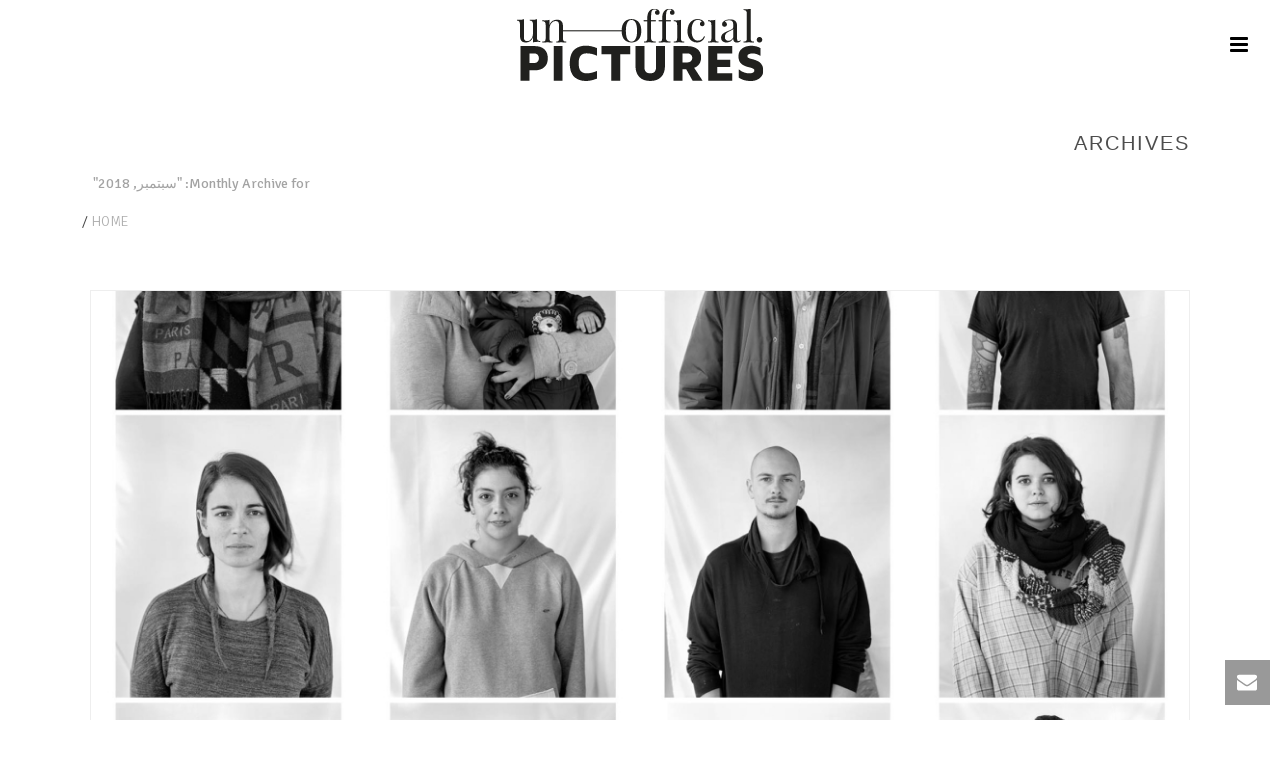

--- FILE ---
content_type: text/css
request_url: https://unofficial.pictures/wp-content/themes/jupiter-child/style.css?ver=6.9
body_size: 3389
content:
/*
Theme Name:     Jupiter Child Theme
Theme URI: 		http://demos.artbees.net/jupiter5
Description:    Child theme for the Jupiter theme 
Author:         Your name here
Theme URI: 		http://themeforest.net/user/artbees
Template:       jupiter
Text Domain: mk_framework
Domain Path: /languages/
*/

/* weisse schrift */
.color-white, .color-white h1, .color-white h2, .color-white h3, .color-white h4, .color-white h5, .color-white h6, .color-white p, .color-white a {
	color: #FFFFFF !important;
}

/* schwarze schrift */
.color-black, .color-black h1, .color-black h2, .color-black h3, .color-black h4, .color-black h5, .color-black h6, .color-black p, .color-black a {
	color: #000000 !important;
}

/* halb transparent (z.B. inaktive Fotos) */
.half-transparent {
	opacity: 0.3;
}


/* Captions mittig auf Bild setzen */
.mk-image.inside-image .mk-image-caption {
bottom: 50%;
width: 100%;
  height: 100%;
margin: 0; padding: 10px;
	padding-top:  10%;
background: none;
-webkit-transform: translateY(50%);
-ms-transform: translateY(50%);
transform: translateY(50%);
display: none;
}

.mk-image.inside-image:hover .mk-image-caption {
  background: rgba(40, 20, 0, 0.5) !important;
  display: block;
}


/* bugfix */
.mk-image.inside-image:hover .mk-image-caption {
	background: none;
}

/*Größen für Captions */
.mk-image.inside-image .mk-image-caption .mk-caption-title {
font-size: 35px;
font-weight: 600;
line-height: 1em;
}

.mk-image.inside-image .mk-image-caption .mk-caption-desc {
	font-size: 16px;
	font-weight: 600;
	line-height: 1.5em;
}


ul {
    list-style-type: ". ";  /* Punkte fuer Liste */
    margin-left: 0; 		/* linksbuendig */
}

ul li {
    margin-left: 0.5em;	/* linksbuendig */
}


/* tabs in product seite */
.woocommerce div.product .woocommerce-tabs ul.tabs li.active a, .woocommerce-page div.product .woocommerce-tabs ul.tabs li.active a {
    color: #f2af4b;
}

.woocommerce div.product .woocommerce-tabs ul.tabs li.active, .woocommerce-page div.product .woocommerce-tabs ul.tabs li.active {
    border-bottom-color: #f2af4b;
}


/* Fehler bei Frontend Upload */

.error {
	color: #f2af4b !important;
}


/* Blog Eintrag schöner */

.mk-blog-hero.bold-style::before {
	opacity: 0.2;
}

@media print {
	.mk-social-share {
		display: none;
	}
	
	.mk-blog-hero {
		display: none;
		/* min-height: inherit !important;
		height: inherit !important; */
	}
	
	.mk-blog-single, .theme-content {
		padding: 0 !important;
	}
}

/* Formularfelder zeitungsbestellung/gebote schmaler */
.wpcf7-number {
	width: 60px;
}

.gebot-gruen::after, .gebot-gelb::after, .gebot-rot::after {
	content: "€";
	position: relative;
	left: 4px;
}

/* Blocksatz */

.fliesstext-blocksatz p {
	text-align: justify !important;
	margin-bottom: 0;
	padding-left: 8%;
	padding-right: 8%;
}

.vier-spalten-blocksatz {
margin: 3% !important;
text-align: justify !important;
}



@media handheld, only screen and (max-width:1140px) {
 .vier-spalten-blocksatz {
	margin-bottom: 0 !important;
	margin-top: 0 !important;
 }
 .vier-spalten-blocksatz p {	
	 margin-bottom: 0;
	}
}

@media handheld, only screen and (min-width:1141px) {
 .vier-spalten-blocksatz {
	column-count: 4;
	column-gap: 4%;
 }

 .vier-spalten-blocksatz.zwei-spalten {
	column-count: 2;
	column-gap: 8%;
	width: 45%;
 }
	
 .vier-spalten-blocksatz.eine-spalte {
	column-count: 1;
	width: 21%;
 }	
}


/* auf handy überschriften auch links, nicht über display-breite */

@media handheld, only screen and (max-width:767px) {
 h1#fancy-title-5 {
  text-align:left !important;
 }
	
 .mk-grid {
    width: 100%;
 }	
}




/* Preis doch anzeigen */
.single-product .entry-summary .woocommerce-product-rating, .single-product .entry-summary .variations_form.cart, .single-product .entry-summary .price, .single-product .product .out-of-stock, .single-product .product > .onsale {
	display: block !important;
}

.woocommerce div.product p.price, .woocommerce div.product span.price, .woocommerce-page div.product p.price, .woocommerce-page div.product span.price{
	font-size: 18px;
	color: #000;
}


/* Name-Your-Price schmaler */
.woonp input {
    width: 100px !important;
}


/* Anz. Produkte pro Kategorie nicht gelb */
.woocommerce-loop-category__title mark.count {
	background-color: transparent;
}

/* Breadcrumbs dunkler groesser duenner */
#mk-breadcrumbs .mk-breadcrumbs-inner.light-skin, #mk-breadcrumbs .mk-breadcrumbs-inner.light-skin .separator {
    color: #444;
	font-size: 14px;
	font-weight: lighter;
}

#mk-breadcrumbs .mk-breadcrumbs-inner.dark-skin a:hover {
	color:#f2af4b;
}

/* Autor*in-Feld */
h1.product_title {
	margin: 0 !important;
}

h2.woocommerce-loop-product__title {
	padding-bottom: 0 !important;
}

.woocommerce-authors {
	display: block;
	margin-bottom: 10px;
	color: #444;
}


/* Preisdarstellungen formatiert */

.product p.wc-gzd-additional-info, .products p.wc-gzd-additional-info {
	margin: 0 !important;
}

.woocommerce ul.products li.product .price {
	font-weight: 400;
	font-size: 16px;
}

/* Cart Autor*in-Name drunter*/
a.mk-cart-product-image {
	float:left;
}

/* Cart Produktnamen */
td.product-name a {
	color:#000;
}

/* Checkout Felder Rand */

body.woocommerce-checkout .woocommerce input:not([type="submit"]):not([type="button"]):not([type="radio"]):not([type="checkbox"]):not(.qty):not(#coupon_code), body.woocommerce-checkout .woocommerce textarea, body.woocommerce-cart .woocommerce input:not([type="submit"]):not([type="button"]):not([type="radio"]):not([type="checkbox"]):not(.qty):not(#coupon_code), body.woocommerce-cart .woocommerce textarea, body.woocommerce-order-received .woocommerce input:not([type="submit"]):not([type="button"]):not([type="radio"]):not([type="checkbox"]):not(.qty):not(#coupon_code), body.woocommerce-order-received .woocommerce textarea {
	border-color: #999 !important;
}


/* Checkout Bestellübersicht doppelt weg */


.woocommerce-checkout .full-layout #customer_details .col-2 {
	display: none;
}

.woocommerce-checkout .full-layout #customer_details .col-1, #payment.woocommerce-checkout-payment, .woocommerce-checkout .full-layout .woocommerce-info {
    width: 100%;
	display: block;
	padding-bottom: 20px;
}

.woocommerce-checkout .full-layout .mk-wc-title {
	width: 100%;
}

h3#order_payment_heading  {
	display: none;
}

/* Produktbild und Text nebeneinander und größer */

.wc-gzd-product-name-left, .wc-gzd-product-name-right {
    display: ruby-text;
	float: inherit;
}

.woocommerce-checkout table.woocommerce-checkout-review-order-table .cart_item td {
    padding-top: 30px;
    padding-bottom: 10px;
}

/* Button-Farben einheitlich */
.woocommerce #respond input#submit, .woocommerce a.button, .woocommerce button.button, .woocommerce button.button.disabled, .woocommerce input.button, .woocommerce-page #respond input#submit, .woocommerce-page a.button, .woocommerce-page button.button, .woocommerce-page button.button.disabled, .woocommerce-page input.button, .woocommerce-page a.button.mk-wc-backword {
	background-color: #f2af4b !important;
	border-radius: 3px !important;
	color:#fff !important;
}

.woocommerce #respond input#submit:hover, .woocommerce a.button:hover, .woocommerce button.button:hover, .woocommerce button.button.disabled:hover, .woocommerce input.button:hover, .woocommerce-page #respond input#submit:hover, .woocommerce-page a.button:hover, .woocommerce-page button.button:hover, .woocommerce-page button.button.disabled:hover, .woocommerce-page input.button:hover, .woocommerce-page a.button.mk-wc-backword:hover {
	background-color: #c4234e !important;
}


/* Summe orange */

tr.order-total, .woocommerce-cart .woocommerce strong, .woocommerce-checkout .woocommerce strong, .woocommerce-order-received .woocommerce strong  {
	color: #f2af4b;
}



/* Cart-Symbol immer zeigen */
.add-cart-responsive-state {
    display: block;
}

/* Cart-Symbol nach links */

.add-cart-responsive-state a {
	left: 20px;
}

.mk-quick-contact-wrapper, .mk-quick-contact-wrapper.is-active {
	bottom: 15px !important;
}

@media handheld, only screen and (max-width:1140px) {
.mk-go-top {
	bottom: 67px !important;
}
}


/* sonstiges */
.large p  {
	font-size: 20px;
}


/* shop überschrift weg */

body.post-type-archive-product .page-title, body.single-product .page-title, body.tax-product_cat .page-title {
	display: none;
}

/* Breadcrumbs links */

#mk-breadcrumbs .mk-breadcrumbs-inner {
    float: left;
}


/* zoom cursor over product images */

.woocommerce div.product div.images img {
	cursor: -moz-zoom-in; 
    cursor: -webkit-zoom-in; 
    cursor: zoom-in;
}

/* Abstand vor Produkt Titel weg */
.woocommerce div.product .mk-single-product-badges, .woocommerce-page div.product .mk-single-product-badges {
    margin-bottom: 0;
}

/* Beschreibung größer */

div#tab-description p {
	font-size: 16px;
}

/* Hinweise ohne Abstand und grau */

body.single-product p.price {margin-bottom: 0;}

p.wc-gzd-additional-info {
	color: #666666;
}



/* easy appointments anpassen */
tr.row-location, tr.row-service, tr.row-worker {display: none;}

.column-white-with-padding {
	background-color: #FFFFFF;
	padding: 25px !important;
	padding-top: 15px !important;
}

.column-white-with-padding .event {
	border-top: 1px solid ;
	background-color: #EEEEEE;
	padding: 10px;
}

/* besser lesbare Schrift in Arabisch*/
html[lang="ar"] .mk-fancy-title, html[lang="ar"] p, html[lang="ar"] h1, html[lang="ar"] h2, html[lang="ar"] h3, html[lang="ar"] h4 {
	font-family: Verdana, Helvetica, Arial !important;
}

/* warenkorb-button sichtbar */

.woocommerce .woocommerce-message .button, .woocommerce-page .woocommerce-message .button {
	background-color: #f2af4b !important;
	padding: 5px !important;
}

.woocommerce-Message .button:hover, .woocommerce-message .button:hover {
    color: #FFF !important;
}

/* Unter Absätzen so viel Abstand wie Zeilenhöhe */
p {
	margin-bottom: 1.66em;
}

/* float:left reicht nicht bei ungleich hohen Spalten, daher clear:both - hier explizit Breiten für Borna Projekt */
@media (max-width: 1199px) {
	div.vc_col-md-3:nth-child(5) {
		clear: both;
	}
}

@media (max-width: 991px) {
	div.vc_col-sm-6:nth-child(3) {
		clear: both;
	}
}





--- FILE ---
content_type: image/svg+xml
request_url: https://unofficial.pictures/wp-content/uploads/2018/01/logo_light.svg
body_size: 6205
content:
<?xml version="1.0" encoding="utf-8"?>
<!-- Generator: Adobe Illustrator 16.0.3, SVG Export Plug-In . SVG Version: 6.00 Build 0)  -->
<!DOCTYPE svg PUBLIC "-//W3C//DTD SVG 1.1//EN" "http://www.w3.org/Graphics/SVG/1.1/DTD/svg11.dtd">
<svg version="1.1" id="Ebene_1" xmlns="http://www.w3.org/2000/svg" xmlns:xlink="http://www.w3.org/1999/xlink" x="0px" y="0px"
	 width="400px" height="146px" viewBox="0 0 400 146" enable-background="new 0 0 400 146" xml:space="preserve">
<line fill="none" stroke="#20201E" x1="206.063" y1="33.637" x2="225.625" y2="33.637"/>
<rect x="72.385" y="49.08" fill="#FFFFFF" width="101.607" height="1.75"/>
<g>
	<defs>
		<rect id="SVGID_1_" y="14.028" width="400" height="117.44"/>
	</defs>
	<clipPath id="SVGID_2_">
		<use xlink:href="#SVGID_1_"  overflow="visible"/>
	</clipPath>
	<path clip-path="url(#SVGID_2_)" fill="#FFFFFF" d="M33.891,65.129c0.788,0.97,2.173,1.456,4.157,1.456v1.47
		c-1.46-0.136-2.908-0.205-4.344-0.205c-3.012,0-5.441,0.331-7.289,0.992v-8.281c-1.142,2.875-2.732,4.996-4.774,6.365
		c-2.042,1.369-4.282,2.053-6.722,2.053c-3.148,0-5.579-0.891-7.289-2.67c-0.844-0.911-1.443-2.099-1.797-3.557
		c-0.354-1.459-0.53-3.332-0.53-5.613V39.553c0-2.167-0.389-3.741-1.163-4.722C3.365,33.851,1.984,33.36,0,33.36v-1.47
		c1.459,0.136,2.908,0.204,4.345,0.204c2.944,0,5.373-0.32,7.289-0.958v27.542c0,1.78,0.103,3.218,0.308,4.313
		c0.206,1.093,0.696,1.989,1.472,2.685c0.775,0.696,1.951,1.044,3.524,1.044c1.802,0,3.422-0.56,4.86-1.677
		c1.436-1.116,2.565-2.646,3.386-4.585c0.822-1.937,1.232-4.084,1.232-6.432V39.553c0-2.167-0.394-3.741-1.181-4.722
		c-0.786-0.98-2.172-1.472-4.158-1.472v-1.47c1.459,0.136,2.909,0.204,4.347,0.204c2.964,0,5.393-0.32,7.287-0.958v29.289
		C32.709,62.593,33.103,64.161,33.891,65.129"/>
	<path clip-path="url(#SVGID_2_)" fill="#FFFFFF" d="M58.116,33.925c2.086-1.335,4.441-2.001,7.065-2.001
		c3.26,0,5.736,0.876,7.425,2.633c0.867,0.959,1.489,2.139,1.864,3.542c0.376,1.403,0.564,3.291,0.564,5.663v18.715
		c0,1.301,0.176,2.316,0.531,3.047c0.354,0.731,0.912,1.243,1.676,1.54c0.765,0.295,1.808,0.445,3.131,0.445v1.472
		c-4.29-0.184-7.095-0.274-8.417-0.274c-1.3,0-3.913,0.09-7.836,0.274v-1.472c1.164,0,2.07-0.15,2.721-0.445
		c0.65-0.296,1.129-0.809,1.438-1.54c0.308-0.73,0.461-1.746,0.461-3.047V42.223c0-1.69-0.131-3.102-0.394-4.243
		c-0.262-1.141-0.809-2.064-1.642-2.773c-0.833-0.706-2.048-1.06-3.644-1.06c-1.916,0-3.622,0.56-5.115,1.677
		c-1.494,1.116-2.651,2.651-3.473,4.601c-0.821,1.95-1.231,4.111-1.231,6.485v15.566c0,1.301,0.154,2.316,0.461,3.047
		c0.308,0.731,0.792,1.243,1.455,1.54c0.66,0.295,1.573,0.445,2.736,0.445v1.472c-3.923-0.184-6.546-0.274-7.868-0.274
		c-1.324,0-4.13,0.09-8.417,0.274v-1.472c1.322,0,2.365-0.15,3.129-0.445c0.765-0.296,1.322-0.809,1.677-1.54
		c0.354-0.73,0.531-1.746,0.531-3.047V40.545c0-2.168-0.394-3.741-1.18-4.721c-0.787-0.981-2.173-1.472-4.156-1.472V32.88
		c1.458,0.136,2.908,0.206,4.344,0.206c2.965,0,5.395-0.32,7.289-0.958v8.246C54.403,37.411,56.028,35.259,58.116,33.925"/>
	<path clip-path="url(#SVGID_2_)" fill="#FFFFFF" d="M179.503,36.646c-1.631,2.874-2.446,7.323-2.446,13.343
		c0,6,0.815,10.431,2.446,13.292c1.631,2.864,3.849,4.294,6.656,4.294c2.804,0,5.023-1.43,6.654-4.294
		c1.63-2.862,2.446-7.292,2.446-13.292c0-6.021-0.816-10.469-2.446-13.343c-1.631-2.875-3.85-4.312-6.654-4.312
		C183.352,32.333,181.134,33.771,179.503,36.646 M194.353,32.949c2.383,1.347,4.264,3.439,5.646,6.278
		c1.379,2.84,2.07,6.428,2.07,10.761c0,4.334-0.69,7.917-2.07,10.745c-1.382,2.827-3.263,4.908-5.646,6.243
		c-2.385,1.335-5.116,2.001-8.194,2.001c-3.082,0-5.813-0.666-8.196-2.001c-2.384-1.335-4.267-3.416-5.645-6.243
		c-1.382-2.828-2.07-6.411-2.07-10.745c0-4.333,0.688-7.921,2.07-10.761c1.378-2.839,3.26-4.932,5.645-6.278
		c2.383-1.346,5.114-2.019,8.196-2.019C189.237,30.931,191.968,31.604,194.353,32.949"/>
	<path clip-path="url(#SVGID_2_)" fill="#FFFFFF" d="M212.017,25.987c0.226-1.861,0.598-3.439,1.112-4.739
		c0.514-1.301,1.226-2.486,2.137-3.559c0.913-1.095,2.1-1.955,3.559-2.583c1.461-0.628,3.045-0.94,4.757-0.94
		c2.396,0,4.426,0.638,6.091,1.916c1.46,1.187,2.188,2.634,2.188,4.346c0,1.073-0.347,1.956-1.041,2.652
		c-0.697,0.695-1.593,1.043-2.686,1.043c-1.074,0-1.98-0.343-2.722-1.027c-0.739-0.685-1.111-1.596-1.111-2.738
		c0-0.958,0.268-1.749,0.806-2.378c0.534-0.627,1.248-1.031,2.137-1.214c-0.136-0.432-0.514-0.798-1.128-1.095
		c-0.618-0.295-1.392-0.445-2.328-0.445c-2.074,0-3.593,0.868-4.552,2.601c-0.523,0.936-0.865,2.331-1.025,4.191
		c-0.159,1.86-0.24,4.898-0.24,9.119v1.813h7.527v1.403h-7.527V61.76c0,2.167,0.618,3.666,1.848,4.498
		c1.232,0.833,3.092,1.249,5.578,1.249v1.472c-5.749-0.184-9.341-0.273-10.777-0.273c-1.143,0-3.901,0.089-8.281,0.273v-1.472
		c1.323,0,2.368-0.148,3.132-0.444c0.763-0.296,1.322-0.809,1.677-1.54c0.354-0.731,0.53-1.746,0.53-3.045V34.353h-5.612v-1.403
		h5.612C211.675,30.166,211.789,27.847,212.017,25.987"/>
</g>
<line fill="none" stroke="#20201E" x1="230.3" y1="33.637" x2="249.863" y2="33.637"/>
<g>
	<defs>
		<rect id="SVGID_3_" y="14.028" width="400" height="117.44"/>
	</defs>
	<clipPath id="SVGID_4_">
		<use xlink:href="#SVGID_3_"  overflow="visible"/>
	</clipPath>
	<path clip-path="url(#SVGID_4_)" fill="#FFFFFF" d="M236.255,25.987c0.228-1.861,0.598-3.439,1.112-4.739
		c0.512-1.301,1.227-2.486,2.138-3.559c0.913-1.095,2.099-1.955,3.559-2.583c1.458-0.628,3.046-0.94,4.757-0.94
		c2.396,0,4.425,0.638,6.09,1.916c1.46,1.187,2.19,2.634,2.19,4.346c0,1.073-0.348,1.956-1.046,2.652
		c-0.694,0.695-1.59,1.043-2.684,1.043c-1.075,0-1.979-0.343-2.721-1.027c-0.74-0.685-1.112-1.596-1.112-2.738
		c0-0.958,0.269-1.749,0.805-2.378c0.534-0.627,1.248-1.031,2.138-1.214c-0.138-0.432-0.514-0.798-1.13-1.095
		c-0.616-0.295-1.39-0.445-2.326-0.445c-2.074,0-3.593,0.868-4.55,2.601c-0.526,0.936-0.867,2.331-1.027,4.191
		c-0.158,1.86-0.24,4.898-0.24,9.119v1.813h7.527v1.403h-7.527V61.76c0,2.167,0.616,3.666,1.849,4.498
		c1.232,0.833,3.091,1.249,5.579,1.249v1.472c-5.75-0.184-9.344-0.273-10.779-0.273c-1.142,0-3.9,0.089-8.28,0.273v-1.472
		c1.322,0,2.365-0.148,3.132-0.444c0.763-0.296,1.321-0.809,1.676-1.54c0.354-0.731,0.53-1.746,0.53-3.045V34.353H230.3v-1.403
		h5.613C235.913,30.166,236.027,27.847,236.255,25.987"/>
	<path clip-path="url(#SVGID_4_)" fill="#FFFFFF" d="M267.055,65.523c0.354,0.731,0.911,1.243,1.677,1.54
		c0.765,0.296,1.809,0.444,3.13,0.444v1.472c-4.287-0.184-7.116-0.273-8.485-0.273c-1.37,0-4.197,0.089-8.486,0.273v-1.472
		c1.324,0,2.368-0.148,3.133-0.444c0.764-0.296,1.321-0.809,1.677-1.54c0.353-0.731,0.529-1.746,0.529-3.045V40.545
		c0-2.168-0.395-3.741-1.18-4.723c-0.788-0.979-2.174-1.47-4.159-1.47V32.88c1.461,0.138,2.909,0.206,4.347,0.206
		c2.964,0,5.395-0.32,7.286-0.957v30.349C266.522,63.777,266.699,64.792,267.055,65.523"/>
	<path clip-path="url(#SVGID_4_)" fill="#FFFFFF" d="M302.935,63.932c-1.095,1.472-2.526,2.682-4.293,3.626
		c-1.767,0.947-3.827,1.421-6.177,1.421c-2.92,0-5.555-0.753-7.904-2.26c-2.347-1.505-4.203-3.66-5.56-6.467
		c-1.355-2.804-2.035-6.09-2.035-9.853c0-3.787,0.689-7.156,2.07-10.111c1.381-2.954,3.313-5.251,5.799-6.894
		c2.485-1.643,5.302-2.464,8.452-2.464c3.146,0,5.862,0.74,8.143,2.224c2.19,1.484,3.284,3.284,3.284,5.407
		c0,1.229-0.347,2.194-1.044,2.89c-0.694,0.698-1.578,1.043-2.651,1.043c-1.094,0-2.014-0.313-2.753-0.941
		c-0.742-0.627-1.112-1.488-1.112-2.581c0-1.005,0.278-1.844,0.838-2.516c0.56-0.673,1.261-1.124,2.104-1.351
		c-0.457-0.845-1.288-1.546-2.499-2.106c-1.208-0.56-2.476-0.837-3.797-0.837c-1.71,0-3.319,0.547-4.824,1.642
		c-1.506,1.094-2.749,2.92-3.729,5.475c-0.982,2.553-1.473,5.906-1.473,10.059c0,5.818,0.938,10.042,2.808,12.676
		c1.87,2.635,4.298,3.954,7.286,3.954c1.985,0,3.884-0.582,5.699-1.747c1.813-1.162,3.301-2.988,4.465-5.473l1.334,0.479
		C304.839,60.892,304.031,62.46,302.935,63.932"/>
	<path clip-path="url(#SVGID_4_)" fill="#FFFFFF" d="M322.632,65.523c0.354,0.731,0.912,1.243,1.677,1.54
		c0.765,0.296,1.808,0.444,3.131,0.444v1.472c-4.289-0.184-7.117-0.273-8.486-0.273s-4.197,0.089-8.486,0.273v-1.472
		c1.324,0,2.368-0.148,3.133-0.444c0.765-0.296,1.321-0.809,1.676-1.54c0.354-0.731,0.53-1.746,0.53-3.045V40.545
		c0-2.168-0.394-3.741-1.181-4.723c-0.786-0.979-2.173-1.47-4.158-1.47V32.88c1.46,0.138,2.91,0.206,4.346,0.206
		c2.967,0,5.396-0.32,7.289-0.957v30.349C322.102,63.777,322.277,64.792,322.632,65.523"/>
	<path clip-path="url(#SVGID_4_)" fill="#FFFFFF" d="M349.484,48.586c-0.798,0.458-2.463,1.3-4.994,2.531
		c-1.347,0.64-2.488,1.296-3.422,1.97c-0.936,0.671-1.733,1.578-2.395,2.719c-0.662,1.141-0.993,2.544-0.993,4.208
		c0,2.031,0.513,3.564,1.54,4.603c1.026,1.038,2.384,1.556,4.07,1.556c3.102,0,5.736-1.767,7.904-5.303V47.114
		C350.854,47.641,350.283,48.128,349.484,48.586 M349.502,34.335c-1.128-0.992-2.731-1.489-4.808-1.489
		c-3.306,0-5.623,0.835-6.946,2.499c0.936,0.229,1.716,0.723,2.345,1.488c0.629,0.765,0.941,1.693,0.941,2.789
		c0,1.185-0.37,2.117-1.112,2.789s-1.741,1.009-2.994,1.009c-1.187,0-2.117-0.399-2.789-1.197c-0.674-0.8-1.008-1.849-1.008-3.149
		c0-1.825,1.095-3.489,3.282-4.996c1.143-0.752,2.551-1.379,4.227-1.881c1.678-0.501,3.542-0.753,5.594-0.753
		c1.916,0,3.605,0.234,5.065,0.701c1.458,0.467,2.601,1.112,3.422,1.934c1.072,1.096,1.807,2.367,2.206,3.816
		c0.398,1.45,0.598,3.45,0.598,6.004v19.469c0,1.163,0.167,2.008,0.497,2.532c0.331,0.525,0.884,0.789,1.659,0.789
		c0.57,0,1.097-0.126,1.574-0.378c0.479-0.251,1.005-0.614,1.574-1.094l0.786,1.197c-0.821,0.616-1.506,1.096-2.053,1.438
		c-0.548,0.341-1.176,0.615-1.882,0.821s-1.527,0.309-2.463,0.309c-2.257,0-3.827-0.566-4.704-1.695
		c-0.878-1.128-1.318-2.639-1.318-4.534c-1.369,2.259-3.01,3.863-4.927,4.808c-1.916,0.947-3.866,1.421-5.852,1.421
		c-1.62,0-3.102-0.28-4.447-0.839c-1.347-0.559-2.424-1.424-3.232-2.6c-0.812-1.175-1.217-2.641-1.217-4.396
		c0-1.78,0.436-3.296,1.301-4.551c0.867-1.254,2.089-2.355,3.662-3.302c1.572-0.945,3.682-1.98,6.33-3.096
		c0.455-0.184,1.572-0.638,3.352-1.369c1.78-0.73,3.063-1.459,3.851-2.19c0.785-0.731,1.18-1.528,1.18-2.395v-4.347
		C351.195,37.18,350.631,35.328,349.502,34.335"/>
	<path clip-path="url(#SVGID_4_)" fill="#FFFFFF" d="M380.159,65.523c0.354,0.731,0.912,1.243,1.678,1.54
		c0.764,0.296,1.808,0.444,3.13,0.444v1.472c-4.29-0.184-7.118-0.273-8.487-0.273c-1.367,0-4.195,0.089-8.484,0.273v-1.472
		c1.322,0,2.365-0.148,3.131-0.444c0.765-0.296,1.323-0.809,1.678-1.54c0.354-0.731,0.53-1.746,0.53-3.045V22.446
		c0-2.169-0.395-3.735-1.182-4.706c-0.788-0.97-2.174-1.454-4.157-1.454v-1.472c1.46,0.137,2.909,0.206,4.347,0.206
		c3.009,0,5.44-0.33,7.286-0.992v48.45C379.628,63.777,379.805,64.792,380.159,65.523"/>
	<path clip-path="url(#SVGID_4_)" fill="#FFFFFF" d="M396.122,60.614c0.694,0.397,1.242,0.945,1.643,1.643
		c0.397,0.694,0.599,1.441,0.599,2.241c0,0.798-0.201,1.539-0.599,2.224c-0.4,0.684-0.948,1.232-1.643,1.641
		c-0.696,0.411-1.442,0.616-2.242,0.616c-0.798,0-1.545-0.206-2.24-0.616c-0.696-0.409-1.244-0.958-1.644-1.641
		c-0.397-0.685-0.599-1.426-0.599-2.224c0-0.8,0.201-1.546,0.599-2.241c0.399-0.698,0.947-1.246,1.644-1.643
		c0.695-0.4,1.442-0.598,2.24-0.598C394.68,60.016,395.426,60.214,396.122,60.614"/>
</g>
<g>
	<defs>
		<rect id="SVGID_5_" y="14.028" width="400" height="117.44"/>
	</defs>
	<clipPath id="SVGID_6_">
		<use xlink:href="#SVGID_5_"  overflow="visible"/>
	</clipPath>
	<path clip-path="url(#SVGID_6_)" fill="#FFFFFF" d="M365.693,78.609c-3.98,2.918-5.972,7.268-5.972,13.046
		c0,2.854,0.478,5.339,1.437,7.451c0.958,2.112,2.189,3.746,3.695,4.896c1.505,1.155,3.181,2.122,5.029,2.903
		c1.847,0.782,3.681,1.4,5.502,1.854c1.819,0.453,3.49,0.886,5.009,1.295c1.521,0.413,2.757,0.975,3.716,1.688
		c0.958,0.714,1.438,1.579,1.438,2.594c0,1.509-0.773,2.668-2.318,3.479c-1.548,0.809-3.389,1.214-5.523,1.214
		c-6.35,0.027-12.126-2.129-17.327-6.462v13.477c5.256,3.617,11.729,5.425,19.42,5.425c5.612,0,10.382-1.531,14.31-4.598
		c3.929-3.067,5.893-7.054,5.893-11.957c0-3.543-0.631-6.546-1.889-9.018c-1.26-2.469-2.861-4.292-4.805-5.473
		c-1.944-1.182-4.017-2.182-6.22-3.006c-2.204-0.822-4.276-1.413-6.22-1.77c-1.945-0.356-3.547-0.894-4.806-1.605
		c-1.259-0.715-1.888-1.606-1.888-2.676c0-1.673,0.855-2.875,2.565-3.601c1.71-0.729,3.662-1.093,5.852-1.093
		c4.132,0,8.472,1.346,13.015,4.035V78.092c-4.734-2.57-9.772-3.857-15.108-3.857C374.611,74.234,369.678,75.691,365.693,78.609
		 M349.819,74.727h-39.087v56.086h39.087v-11.867h-24.636v-10.222h21.393V96.856h-21.393V86.592h24.636V74.727z M268.884,86.592
		h8.581c1.971,0,3.669,0.68,5.091,2.043c1.425,1.359,2.137,3.13,2.137,5.307c0,2.123-0.712,3.867-2.137,5.228
		c-1.422,1.361-3.12,2.041-5.091,2.041h-8.581V86.592z M296.072,104.001c2.048-2.877,3.073-6.541,3.073-10.998
		c0-5.79-2.06-10.284-6.174-13.481c-4.115-3.197-9.594-4.795-16.43-4.795h-22.111v56.086h14.453v-18.599h5.995l10.427,18.599h16.131
		l-13.551-20.81C291.297,108.877,294.026,106.875,296.072,104.001 M226.111,108.352c0,3.588-0.766,6.25-2.298,7.989
		c-1.534,1.737-3.928,2.604-7.188,2.604c-3.256,0-5.658-0.867-7.206-2.604c-1.546-1.739-2.318-4.401-2.318-7.989V74.727h-14.452
		v31.942c0,7.857,2.099,13.941,6.301,18.252c4.202,4.311,10.086,6.467,17.654,6.467c7.566,0,13.451-2.156,17.655-6.467
		c4.201-4.311,6.305-10.395,6.305-18.252V74.727h-14.453V108.352z M137.407,87.824h16.135v42.988h14.454V87.824h16.301V74.727
		h-46.89V87.824z M130.384,90.533V78.012c-6.598-2.629-12.592-3.943-17.983-3.943c-3.367,0-6.467,0.406-9.3,1.211
		c-2.834,0.809-5.591,2.191-8.274,4.148c-2.682,1.957-4.81,4.914-6.384,8.869c-1.575,3.955-2.362,8.766-2.362,14.431
		c0,5.667,0.787,10.479,2.362,14.433c1.574,3.955,3.702,6.911,6.384,8.87c2.683,1.957,5.439,3.337,8.274,4.146
		c2.833,0.807,5.933,1.212,9.3,1.212c5.363,0,11.357-1.314,17.983-3.941v-12.523c-5.612,2.682-11.333,4.022-17.163,4.022
		c-3.86,0-6.939-1.176-9.238-3.531c-2.301-2.354-3.449-6.582-3.449-12.687c0-6.104,1.148-10.331,3.449-12.687
		c2.298-2.355,5.378-3.531,9.238-3.531C119.05,86.51,124.771,87.85,130.384,90.533 M74.479,74.727H60.027v56.086h14.453V74.727z
		 M20.764,102.236V86.592h6.898c2.929,0,5.064,0.789,6.406,2.369c1.34,1.579,2.011,3.403,2.011,5.474
		c0,2.124-0.678,3.954-2.032,5.493c-1.354,1.538-3.484,2.309-6.385,2.309H20.764z M6.312,74.727v56.086h14.453v-16.71h8.254
		c6.787,0,12.056-1.717,15.807-5.152c3.75-3.435,5.625-8.274,5.625-14.516c0-6.228-1.875-11.067-5.625-14.524
		c-3.75-3.456-9.02-5.184-15.807-5.184H6.312z"/>
</g>
</svg>


--- FILE ---
content_type: image/svg+xml
request_url: https://unofficial.pictures/wp-content/uploads/2018/01/logo_dark.svg
body_size: 6227
content:
<?xml version="1.0" encoding="utf-8"?>
<!-- Generator: Adobe Illustrator 16.0.3, SVG Export Plug-In . SVG Version: 6.00 Build 0)  -->
<!DOCTYPE svg PUBLIC "-//W3C//DTD SVG 1.1//EN" "http://www.w3.org/Graphics/SVG/1.1/DTD/svg11.dtd">
<svg version="1.1" id="Ebene_1" xmlns="http://www.w3.org/2000/svg" xmlns:xlink="http://www.w3.org/1999/xlink" x="0px" y="0px"
	 width="400px" height="146px" viewBox="0 0 400 146" enable-background="new 0 0 400 146" xml:space="preserve">
<line fill="none" stroke="#20201E" x1="206.063" y1="33.637" x2="225.625" y2="33.637"/>
<rect x="72.385" y="49.08" fill="#20201E" width="101.607" height="1.75"/>
<g>
	<g>
		<defs>
			<rect id="SVGID_1_" y="14.028" width="400" height="117.44"/>
		</defs>
		<clipPath id="SVGID_2_">
			<use xlink:href="#SVGID_1_"  overflow="visible"/>
		</clipPath>
		<path clip-path="url(#SVGID_2_)" fill="#20201E" d="M33.891,65.129c0.788,0.97,2.173,1.456,4.157,1.456v1.47
			c-1.46-0.136-2.908-0.205-4.344-0.205c-3.012,0-5.441,0.331-7.289,0.992v-8.281c-1.142,2.875-2.732,4.996-4.774,6.365
			c-2.042,1.369-4.282,2.053-6.722,2.053c-3.148,0-5.579-0.891-7.289-2.67c-0.844-0.911-1.443-2.099-1.797-3.557
			c-0.354-1.459-0.53-3.332-0.53-5.613V39.553c0-2.167-0.389-3.741-1.163-4.722C3.365,33.851,1.984,33.36,0,33.36v-1.47
			c1.459,0.136,2.908,0.204,4.345,0.204c2.944,0,5.373-0.32,7.289-0.958v27.542c0,1.78,0.103,3.218,0.308,4.313
			c0.206,1.093,0.696,1.989,1.472,2.685c0.775,0.696,1.951,1.044,3.524,1.044c1.802,0,3.422-0.56,4.86-1.677
			c1.436-1.116,2.565-2.646,3.386-4.585c0.822-1.937,1.232-4.084,1.232-6.432V39.553c0-2.167-0.394-3.741-1.181-4.722
			c-0.786-0.98-2.172-1.472-4.158-1.472v-1.47c1.459,0.136,2.909,0.204,4.347,0.204c2.964,0,5.393-0.32,7.287-0.958v29.289
			C32.709,62.593,33.103,64.161,33.891,65.129"/>
		<path clip-path="url(#SVGID_2_)" fill="#20201E" d="M58.116,33.925c2.086-1.335,4.441-2.001,7.065-2.001
			c3.26,0,5.736,0.876,7.425,2.633c0.867,0.959,1.489,2.139,1.864,3.542c0.376,1.403,0.564,3.291,0.564,5.663v18.715
			c0,1.301,0.176,2.316,0.531,3.047c0.354,0.731,0.912,1.243,1.676,1.54c0.765,0.295,1.808,0.445,3.131,0.445v1.472
			c-4.29-0.184-7.095-0.274-8.417-0.274c-1.3,0-3.913,0.09-7.836,0.274v-1.472c1.164,0,2.07-0.15,2.721-0.445
			c0.65-0.296,1.129-0.809,1.438-1.54c0.308-0.73,0.461-1.746,0.461-3.047V42.223c0-1.69-0.131-3.102-0.394-4.243
			c-0.262-1.141-0.809-2.064-1.642-2.773c-0.833-0.706-2.048-1.06-3.644-1.06c-1.916,0-3.622,0.56-5.115,1.677
			c-1.494,1.116-2.651,2.651-3.473,4.601c-0.821,1.95-1.231,4.111-1.231,6.485v15.566c0,1.301,0.154,2.316,0.461,3.047
			c0.308,0.731,0.792,1.243,1.455,1.54c0.66,0.295,1.573,0.445,2.736,0.445v1.472c-3.923-0.184-6.546-0.274-7.868-0.274
			c-1.324,0-4.13,0.09-8.417,0.274v-1.472c1.322,0,2.365-0.15,3.129-0.445c0.765-0.296,1.322-0.809,1.677-1.54
			c0.354-0.73,0.531-1.746,0.531-3.047V40.545c0-2.168-0.394-3.741-1.18-4.721c-0.787-0.981-2.173-1.472-4.156-1.472V32.88
			c1.458,0.136,2.908,0.206,4.344,0.206c2.965,0,5.395-0.32,7.289-0.958v8.246C54.403,37.411,56.028,35.259,58.116,33.925"/>
		<path clip-path="url(#SVGID_2_)" fill="#20201E" d="M179.503,36.646c-1.631,2.874-2.446,7.323-2.446,13.343
			c0,6,0.815,10.431,2.446,13.292c1.631,2.864,3.849,4.294,6.656,4.294c2.804,0,5.023-1.43,6.654-4.294
			c1.63-2.862,2.446-7.292,2.446-13.292c0-6.021-0.816-10.469-2.446-13.343c-1.631-2.875-3.85-4.312-6.654-4.312
			C183.352,32.333,181.134,33.771,179.503,36.646 M194.353,32.949c2.383,1.347,4.264,3.439,5.646,6.278
			c1.379,2.84,2.07,6.428,2.07,10.761c0,4.334-0.69,7.917-2.07,10.745c-1.382,2.827-3.263,4.908-5.646,6.243
			c-2.385,1.335-5.116,2.001-8.194,2.001c-3.082,0-5.813-0.666-8.196-2.001c-2.384-1.335-4.267-3.416-5.645-6.243
			c-1.382-2.828-2.07-6.411-2.07-10.745c0-4.333,0.688-7.921,2.07-10.761c1.378-2.839,3.26-4.932,5.645-6.278
			c2.383-1.346,5.114-2.019,8.196-2.019C189.237,30.931,191.968,31.604,194.353,32.949"/>
		<path clip-path="url(#SVGID_2_)" fill="#20201E" d="M212.017,25.987c0.226-1.861,0.598-3.439,1.112-4.739
			c0.514-1.301,1.226-2.486,2.137-3.559c0.913-1.095,2.1-1.955,3.559-2.583c1.461-0.628,3.045-0.94,4.757-0.94
			c2.396,0,4.426,0.638,6.091,1.916c1.46,1.187,2.188,2.634,2.188,4.346c0,1.073-0.347,1.956-1.041,2.652
			c-0.697,0.695-1.593,1.043-2.686,1.043c-1.074,0-1.98-0.343-2.722-1.027c-0.739-0.685-1.111-1.596-1.111-2.738
			c0-0.958,0.268-1.749,0.806-2.378c0.534-0.627,1.248-1.031,2.137-1.214c-0.136-0.432-0.514-0.798-1.128-1.095
			c-0.618-0.295-1.392-0.445-2.328-0.445c-2.074,0-3.593,0.868-4.552,2.601c-0.523,0.936-0.865,2.331-1.025,4.191
			c-0.159,1.86-0.24,4.898-0.24,9.119v1.813h7.527v1.403h-7.527V61.76c0,2.167,0.618,3.666,1.848,4.498
			c1.232,0.833,3.092,1.249,5.578,1.249v1.472c-5.749-0.184-9.341-0.273-10.777-0.273c-1.143,0-3.901,0.089-8.281,0.273v-1.472
			c1.323,0,2.368-0.148,3.132-0.444c0.763-0.296,1.322-0.809,1.677-1.54c0.354-0.731,0.53-1.746,0.53-3.045V34.353h-5.612v-1.403
			h5.612C211.675,30.166,211.789,27.847,212.017,25.987"/>
	</g>
	<line fill="none" stroke="#20201E" x1="230.3" y1="33.637" x2="249.863" y2="33.637"/>
	<g>
		<defs>
			<rect id="SVGID_3_" y="14.028" width="400" height="117.44"/>
		</defs>
		<clipPath id="SVGID_4_">
			<use xlink:href="#SVGID_3_"  overflow="visible"/>
		</clipPath>
		<path clip-path="url(#SVGID_4_)" fill="#20201E" d="M236.255,25.987c0.228-1.861,0.598-3.439,1.112-4.739
			c0.512-1.301,1.227-2.486,2.138-3.559c0.913-1.095,2.099-1.955,3.559-2.583c1.458-0.628,3.046-0.94,4.757-0.94
			c2.396,0,4.425,0.638,6.09,1.916c1.46,1.187,2.19,2.634,2.19,4.346c0,1.073-0.348,1.956-1.046,2.652
			c-0.694,0.695-1.59,1.043-2.684,1.043c-1.075,0-1.979-0.343-2.721-1.027c-0.74-0.685-1.112-1.596-1.112-2.738
			c0-0.958,0.269-1.749,0.805-2.378c0.534-0.627,1.248-1.031,2.138-1.214c-0.138-0.432-0.514-0.798-1.13-1.095
			c-0.616-0.295-1.39-0.445-2.326-0.445c-2.074,0-3.593,0.868-4.55,2.601c-0.526,0.936-0.867,2.331-1.027,4.191
			c-0.158,1.86-0.24,4.898-0.24,9.119v1.813h7.527v1.403h-7.527V61.76c0,2.167,0.616,3.666,1.849,4.498
			c1.232,0.833,3.091,1.249,5.579,1.249v1.472c-5.75-0.184-9.344-0.273-10.779-0.273c-1.142,0-3.9,0.089-8.28,0.273v-1.472
			c1.322,0,2.365-0.148,3.132-0.444c0.763-0.296,1.321-0.809,1.676-1.54c0.354-0.731,0.53-1.746,0.53-3.045V34.353H230.3v-1.403
			h5.613C235.913,30.166,236.027,27.847,236.255,25.987"/>
		<path clip-path="url(#SVGID_4_)" fill="#20201E" d="M267.055,65.523c0.354,0.731,0.911,1.243,1.677,1.54
			c0.765,0.296,1.809,0.444,3.13,0.444v1.472c-4.287-0.184-7.116-0.273-8.485-0.273c-1.37,0-4.197,0.089-8.486,0.273v-1.472
			c1.324,0,2.368-0.148,3.133-0.444c0.764-0.296,1.321-0.809,1.677-1.54c0.353-0.731,0.529-1.746,0.529-3.045V40.545
			c0-2.168-0.395-3.741-1.18-4.723c-0.788-0.979-2.174-1.47-4.159-1.47V32.88c1.461,0.138,2.909,0.206,4.347,0.206
			c2.964,0,5.395-0.32,7.286-0.957v30.349C266.522,63.777,266.699,64.792,267.055,65.523"/>
		<path clip-path="url(#SVGID_4_)" fill="#20201E" d="M302.935,63.932c-1.095,1.472-2.526,2.682-4.293,3.626
			c-1.767,0.947-3.827,1.421-6.177,1.421c-2.92,0-5.555-0.753-7.904-2.26c-2.347-1.505-4.203-3.66-5.56-6.467
			c-1.355-2.804-2.035-6.09-2.035-9.853c0-3.787,0.689-7.156,2.07-10.111c1.381-2.954,3.313-5.251,5.799-6.894
			c2.485-1.643,5.302-2.464,8.452-2.464c3.146,0,5.862,0.74,8.143,2.224c2.19,1.484,3.284,3.284,3.284,5.407
			c0,1.229-0.347,2.194-1.044,2.89c-0.694,0.698-1.578,1.043-2.651,1.043c-1.094,0-2.014-0.313-2.753-0.941
			c-0.742-0.627-1.112-1.488-1.112-2.581c0-1.005,0.278-1.844,0.838-2.516c0.56-0.673,1.261-1.124,2.104-1.351
			c-0.457-0.845-1.288-1.546-2.499-2.106c-1.208-0.56-2.476-0.837-3.797-0.837c-1.71,0-3.319,0.547-4.824,1.642
			c-1.506,1.094-2.749,2.92-3.729,5.475c-0.982,2.553-1.473,5.906-1.473,10.059c0,5.818,0.938,10.042,2.808,12.676
			c1.87,2.635,4.298,3.954,7.286,3.954c1.985,0,3.884-0.582,5.699-1.747c1.813-1.162,3.301-2.988,4.465-5.473l1.334,0.479
			C304.839,60.892,304.031,62.46,302.935,63.932"/>
		<path clip-path="url(#SVGID_4_)" fill="#20201E" d="M322.632,65.523c0.354,0.731,0.912,1.243,1.677,1.54
			c0.765,0.296,1.808,0.444,3.131,0.444v1.472c-4.289-0.184-7.117-0.273-8.486-0.273s-4.197,0.089-8.486,0.273v-1.472
			c1.324,0,2.368-0.148,3.133-0.444c0.765-0.296,1.321-0.809,1.676-1.54c0.354-0.731,0.53-1.746,0.53-3.045V40.545
			c0-2.168-0.394-3.741-1.181-4.723c-0.786-0.979-2.173-1.47-4.158-1.47V32.88c1.46,0.138,2.91,0.206,4.346,0.206
			c2.967,0,5.396-0.32,7.289-0.957v30.349C322.102,63.777,322.277,64.792,322.632,65.523"/>
		<path clip-path="url(#SVGID_4_)" fill="#20201E" d="M349.484,48.586c-0.798,0.458-2.463,1.3-4.994,2.531
			c-1.347,0.64-2.488,1.296-3.422,1.97c-0.936,0.671-1.733,1.578-2.395,2.719c-0.662,1.141-0.993,2.544-0.993,4.208
			c0,2.031,0.513,3.564,1.54,4.603c1.026,1.038,2.384,1.556,4.07,1.556c3.102,0,5.736-1.767,7.904-5.303V47.114
			C350.854,47.641,350.283,48.128,349.484,48.586 M349.502,34.335c-1.128-0.992-2.731-1.489-4.808-1.489
			c-3.306,0-5.623,0.835-6.946,2.499c0.936,0.229,1.716,0.723,2.345,1.488c0.629,0.765,0.941,1.693,0.941,2.789
			c0,1.185-0.37,2.117-1.112,2.789s-1.741,1.009-2.994,1.009c-1.187,0-2.117-0.399-2.789-1.197c-0.674-0.8-1.008-1.849-1.008-3.149
			c0-1.825,1.095-3.489,3.282-4.996c1.143-0.752,2.551-1.379,4.227-1.881c1.678-0.501,3.542-0.753,5.594-0.753
			c1.916,0,3.605,0.234,5.065,0.701c1.458,0.467,2.601,1.112,3.422,1.934c1.072,1.096,1.807,2.367,2.206,3.816
			c0.398,1.45,0.598,3.45,0.598,6.004v19.469c0,1.163,0.167,2.008,0.497,2.532c0.331,0.525,0.884,0.789,1.659,0.789
			c0.57,0,1.097-0.126,1.574-0.378c0.479-0.251,1.005-0.614,1.574-1.094l0.786,1.197c-0.821,0.616-1.506,1.096-2.053,1.438
			c-0.548,0.341-1.176,0.615-1.882,0.821s-1.527,0.309-2.463,0.309c-2.257,0-3.827-0.566-4.704-1.695
			c-0.878-1.128-1.318-2.639-1.318-4.534c-1.369,2.259-3.01,3.863-4.927,4.808c-1.916,0.947-3.866,1.421-5.852,1.421
			c-1.62,0-3.102-0.28-4.447-0.839c-1.347-0.559-2.424-1.424-3.232-2.6c-0.812-1.175-1.217-2.641-1.217-4.396
			c0-1.78,0.436-3.296,1.301-4.551c0.867-1.254,2.089-2.355,3.662-3.302c1.572-0.945,3.682-1.98,6.33-3.096
			c0.455-0.184,1.572-0.638,3.352-1.369c1.78-0.73,3.063-1.459,3.851-2.19c0.785-0.731,1.18-1.528,1.18-2.395v-4.347
			C351.195,37.18,350.631,35.328,349.502,34.335"/>
		<path clip-path="url(#SVGID_4_)" fill="#20201E" d="M380.159,65.523c0.354,0.731,0.912,1.243,1.678,1.54
			c0.764,0.296,1.808,0.444,3.13,0.444v1.472c-4.29-0.184-7.118-0.273-8.487-0.273c-1.367,0-4.195,0.089-8.484,0.273v-1.472
			c1.322,0,2.365-0.148,3.131-0.444c0.765-0.296,1.323-0.809,1.678-1.54c0.354-0.731,0.53-1.746,0.53-3.045V22.446
			c0-2.169-0.395-3.735-1.182-4.706c-0.788-0.97-2.174-1.454-4.157-1.454v-1.472c1.46,0.137,2.909,0.206,4.347,0.206
			c3.009,0,5.44-0.33,7.286-0.992v48.45C379.628,63.777,379.805,64.792,380.159,65.523"/>
		<path clip-path="url(#SVGID_4_)" fill="#20201E" d="M396.122,60.614c0.694,0.397,1.242,0.945,1.643,1.643
			c0.397,0.694,0.599,1.441,0.599,2.241c0,0.798-0.201,1.539-0.599,2.224c-0.4,0.684-0.948,1.232-1.643,1.641
			c-0.696,0.411-1.442,0.616-2.242,0.616c-0.798,0-1.545-0.206-2.24-0.616c-0.696-0.409-1.244-0.958-1.644-1.641
			c-0.397-0.685-0.599-1.426-0.599-2.224c0-0.8,0.201-1.546,0.599-2.241c0.399-0.698,0.947-1.246,1.644-1.643
			c0.695-0.4,1.442-0.598,2.24-0.598C394.68,60.016,395.426,60.214,396.122,60.614"/>
	</g>
	<g>
		<defs>
			<rect id="SVGID_5_" y="14.028" width="400" height="117.44"/>
		</defs>
		<clipPath id="SVGID_6_">
			<use xlink:href="#SVGID_5_"  overflow="visible"/>
		</clipPath>
		<path clip-path="url(#SVGID_6_)" fill="#20201E" d="M365.693,78.609c-3.98,2.918-5.972,7.268-5.972,13.046
			c0,2.854,0.478,5.339,1.437,7.451c0.958,2.112,2.189,3.746,3.695,4.896c1.505,1.155,3.181,2.122,5.029,2.903
			c1.847,0.782,3.681,1.4,5.502,1.854c1.819,0.453,3.49,0.886,5.009,1.295c1.521,0.413,2.757,0.975,3.716,1.688
			c0.958,0.714,1.438,1.579,1.438,2.594c0,1.509-0.773,2.668-2.318,3.479c-1.548,0.809-3.389,1.214-5.523,1.214
			c-6.35,0.027-12.126-2.129-17.327-6.462v13.477c5.256,3.617,11.729,5.425,19.42,5.425c5.612,0,10.382-1.531,14.31-4.598
			c3.929-3.067,5.893-7.054,5.893-11.957c0-3.543-0.631-6.546-1.889-9.018c-1.26-2.469-2.861-4.292-4.805-5.473
			c-1.944-1.182-4.017-2.182-6.22-3.006c-2.204-0.822-4.276-1.413-6.22-1.77c-1.945-0.356-3.547-0.894-4.806-1.605
			c-1.259-0.715-1.888-1.606-1.888-2.676c0-1.673,0.855-2.875,2.565-3.601c1.71-0.729,3.662-1.093,5.852-1.093
			c4.132,0,8.472,1.346,13.015,4.035V78.092c-4.734-2.57-9.772-3.857-15.108-3.857C374.611,74.234,369.678,75.691,365.693,78.609
			 M349.819,74.727h-39.087v56.086h39.087v-11.867h-24.636v-10.222h21.393V96.856h-21.393V86.592h24.636V74.727z M268.884,86.592
			h8.581c1.971,0,3.669,0.68,5.091,2.043c1.425,1.359,2.137,3.13,2.137,5.307c0,2.123-0.712,3.867-2.137,5.228
			c-1.422,1.361-3.12,2.041-5.091,2.041h-8.581V86.592z M296.072,104.001c2.048-2.877,3.073-6.541,3.073-10.998
			c0-5.79-2.06-10.284-6.174-13.481c-4.115-3.197-9.594-4.795-16.43-4.795h-22.111v56.086h14.453v-18.599h5.995l10.427,18.599
			h16.131l-13.551-20.81C291.297,108.877,294.026,106.875,296.072,104.001 M226.111,108.352c0,3.588-0.766,6.25-2.298,7.989
			c-1.534,1.737-3.928,2.604-7.188,2.604c-3.256,0-5.658-0.867-7.206-2.604c-1.546-1.739-2.318-4.401-2.318-7.989V74.727h-14.452
			v31.942c0,7.857,2.099,13.941,6.301,18.252c4.202,4.311,10.086,6.467,17.654,6.467c7.566,0,13.451-2.156,17.655-6.467
			c4.201-4.311,6.305-10.395,6.305-18.252V74.727h-14.453V108.352z M137.407,87.824h16.135v42.988h14.454V87.824h16.301V74.727
			h-46.89V87.824z M130.384,90.533V78.012c-6.598-2.629-12.592-3.943-17.983-3.943c-3.367,0-6.467,0.406-9.3,1.211
			c-2.834,0.809-5.591,2.191-8.274,4.148c-2.682,1.957-4.81,4.914-6.384,8.869c-1.575,3.955-2.362,8.766-2.362,14.431
			c0,5.667,0.787,10.479,2.362,14.433c1.574,3.955,3.702,6.911,6.384,8.87c2.683,1.957,5.439,3.337,8.274,4.146
			c2.833,0.807,5.933,1.212,9.3,1.212c5.363,0,11.357-1.314,17.983-3.941v-12.523c-5.612,2.682-11.333,4.022-17.163,4.022
			c-3.86,0-6.939-1.176-9.238-3.531c-2.301-2.354-3.449-6.582-3.449-12.687c0-6.104,1.148-10.331,3.449-12.687
			c2.298-2.355,5.378-3.531,9.238-3.531C119.05,86.51,124.771,87.85,130.384,90.533 M74.479,74.727H60.027v56.086h14.453V74.727z
			 M20.764,102.236V86.592h6.898c2.929,0,5.064,0.789,6.406,2.369c1.34,1.579,2.011,3.403,2.011,5.474
			c0,2.124-0.678,3.954-2.032,5.493c-1.354,1.538-3.484,2.309-6.385,2.309H20.764z M6.312,74.727v56.086h14.453v-16.71h8.254
			c6.787,0,12.056-1.717,15.807-5.152c3.75-3.435,5.625-8.274,5.625-14.516c0-6.228-1.875-11.067-5.625-14.524
			c-3.75-3.456-9.02-5.184-15.807-5.184H6.312z"/>
	</g>
</g>
</svg>
